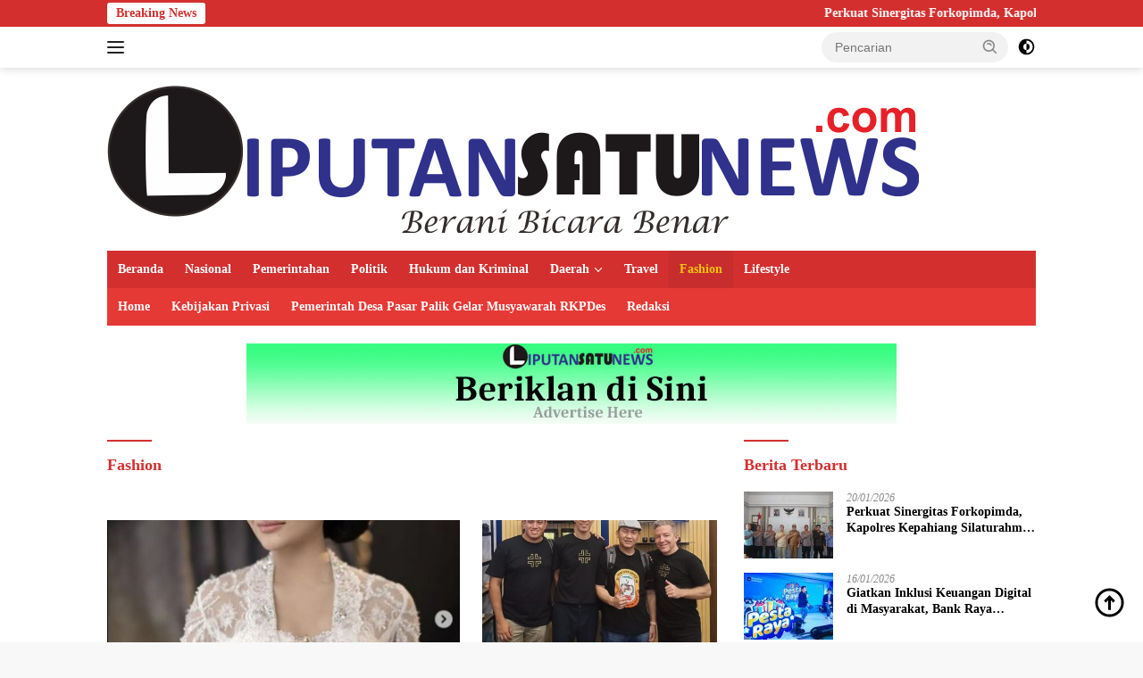

--- FILE ---
content_type: text/html; charset=UTF-8
request_url: https://liputansatunews.com/category/fashion/
body_size: 12061
content:
<!doctype html><html lang="id" prefix="og: http://ogp.me/ns#"><head><script data-no-optimize="1">var litespeed_docref=sessionStorage.getItem("litespeed_docref");litespeed_docref&&(Object.defineProperty(document,"referrer",{get:function(){return litespeed_docref}}),sessionStorage.removeItem("litespeed_docref"));</script> <meta charset="UTF-8"><meta name="viewport" content="width=device-width, initial-scale=1"><link rel="profile" href="https://gmpg.org/xfn/11"><meta name='robots' content='index, follow, max-image-preview:large, max-snippet:-1, max-video-preview:-1' /><title>Fashion Archives - Liputan Satu News</title><link rel="canonical" href="https://liputansatunews.com/category/fashion/" /><meta property="og:locale" content="id_ID" /><meta property="og:type" content="article" /><meta property="og:title" content="Fashion Archives - Liputan Satu News" /><meta property="og:url" content="https://liputansatunews.com/category/fashion/" /><meta property="og:site_name" content="Liputan Satu News" /><meta property="og:image" content="https://liputansatunews.com/wp-content/uploads/2023/01/Logo-Liputan-satu-news.png" /><meta property="og:image:width" content="909" /><meta property="og:image:height" content="165" /><meta property="og:image:type" content="image/png" /><meta name="twitter:card" content="summary_large_image" /> <script type="application/ld+json" class="yoast-schema-graph">{"@context":"https://schema.org","@graph":[{"@type":"CollectionPage","@id":"https://liputansatunews.com/category/fashion/","url":"https://liputansatunews.com/category/fashion/","name":"Fashion Archives - Liputan Satu News","isPartOf":{"@id":"https://liputansatunews.com/#website"},"primaryImageOfPage":{"@id":"https://liputansatunews.com/category/fashion/#primaryimage"},"image":{"@id":"https://liputansatunews.com/category/fashion/#primaryimage"},"thumbnailUrl":"https://liputansatunews.com/wp-content/uploads/2025/01/d3bbbafd097240691d3419ac398dfcd7.jpg","breadcrumb":{"@id":"https://liputansatunews.com/category/fashion/#breadcrumb"},"inLanguage":"id"},{"@type":"ImageObject","inLanguage":"id","@id":"https://liputansatunews.com/category/fashion/#primaryimage","url":"https://liputansatunews.com/wp-content/uploads/2025/01/d3bbbafd097240691d3419ac398dfcd7.jpg","contentUrl":"https://liputansatunews.com/wp-content/uploads/2025/01/d3bbbafd097240691d3419ac398dfcd7.jpg","width":550,"height":687},{"@type":"BreadcrumbList","@id":"https://liputansatunews.com/category/fashion/#breadcrumb","itemListElement":[{"@type":"ListItem","position":1,"name":"Home","item":"https://liputansatunews.com/"},{"@type":"ListItem","position":2,"name":"Fashion"}]},{"@type":"WebSite","@id":"https://liputansatunews.com/#website","url":"https://liputansatunews.com/","name":"LiputanSatuNews.com","description":"Akurasi dan Jeli","publisher":{"@id":"https://liputansatunews.com/#organization"},"potentialAction":[{"@type":"SearchAction","target":{"@type":"EntryPoint","urlTemplate":"https://liputansatunews.com/?s={search_term_string}"},"query-input":{"@type":"PropertyValueSpecification","valueRequired":true,"valueName":"search_term_string"}}],"inLanguage":"id"},{"@type":"Organization","@id":"https://liputansatunews.com/#organization","name":"LiputanSatuNews.com","url":"https://liputansatunews.com/","logo":{"@type":"ImageObject","inLanguage":"id","@id":"https://liputansatunews.com/#/schema/logo/image/","url":"https://liputansatunews.com/wp-content/uploads/2023/01/Logo-Liputan-satu-news.png","contentUrl":"https://liputansatunews.com/wp-content/uploads/2023/01/Logo-Liputan-satu-news.png","width":909,"height":165,"caption":"LiputanSatuNews.com"},"image":{"@id":"https://liputansatunews.com/#/schema/logo/image/"},"sameAs":["https://web.facebook.com/profile.php?id=61552473896634"]}]}</script> <link rel='dns-prefetch' href='//fonts.googleapis.com' /><link rel='dns-prefetch' href='//www.googletagmanager.com' /><link rel="alternate" type="application/rss+xml" title="Liputan Satu News &raquo; Feed" href="https://liputansatunews.com/feed/" /><link rel="alternate" type="application/rss+xml" title="Liputan Satu News &raquo; Umpan Komentar" href="https://liputansatunews.com/comments/feed/" /><link rel="alternate" type="application/rss+xml" title="Liputan Satu News &raquo; Fashion Umpan Kategori" href="https://liputansatunews.com/category/fashion/feed/" /><link data-optimized="2" rel="stylesheet" href="https://liputansatunews.com/wp-content/litespeed/css/08d92dac5aae47a96509b352e27ae80f.css?ver=23f8b" /><link rel="https://api.w.org/" href="https://liputansatunews.com/wp-json/" /><link rel="alternate" title="JSON" type="application/json" href="https://liputansatunews.com/wp-json/wp/v2/categories/3" /><link rel="EditURI" type="application/rsd+xml" title="RSD" href="https://liputansatunews.com/xmlrpc.php?rsd" /><meta name="generator" content="WordPress 6.9" /><meta name="generator" content="Site Kit by Google 1.165.0" /><meta property="og:title" name="og:title" content="Fashion" /><meta property="og:type" name="og:type" content="website" /><meta property="og:image" name="og:image" content="Array" /><meta property="og:description" name="og:description" content="Akurasi dan Jeli" /><meta property="og:locale" name="og:locale" content="id_ID" /><meta property="og:site_name" name="og:site_name" content="Liputan Satu News" /><meta property="twitter:card" name="twitter:card" content="summary" /><link rel="alternate" type="text/html" media="only screen and (max-width: 640px)" href="https://liputansatunews.com/category/fashion/?amp=1"><link rel="amphtml" href="https://liputansatunews.com/category/fashion/?amp=1"></head><body class="archive category category-fashion category-3 wp-custom-logo wp-embed-responsive wp-theme-wpberita idtheme kentooz hfeed">
<a class="skip-link screen-reader-text" href="#primary">Langsung ke konten</a><div id="topnavwrap" class="gmr-topnavwrap clearfix"><div class="gmr-topnotification"><div class="container"><div class="list-flex"><div class="row-flex"><div class="text-marquee">Breaking News</div></div><div class="row-flex wrap-marquee"><div class="marquee">				<a href="https://liputansatunews.com/perkuat-sinergitas-forkopimda-kapolres-kepahiang-silaturahmi-dengan-bupati-dan-pimpinan-dprd/" class="gmr-recent-marquee" title="Perkuat Sinergitas Forkopimda, Kapolres Kepahiang Silaturahmi dengan Bupati dan Pimpinan DPRD">Perkuat Sinergitas Forkopimda, Kapolres Kepahiang Silaturahmi dengan Bupati dan Pimpinan DPRD</a>
<a href="https://liputansatunews.com/giatkan-inklusi-keuangan-digital-di-masyarakat-bank-raya-dorong-optimalisasi-program-loyalitas-pelanggan/" class="gmr-recent-marquee" title="Giatkan Inklusi Keuangan Digital di Masyarakat, Bank Raya Dorong Optimalisasi Program Loyalitas Pelanggan">Giatkan Inklusi Keuangan Digital di Masyarakat, Bank Raya Dorong Optimalisasi Program Loyalitas Pelanggan</a>
<a href="https://liputansatunews.com/penyidik-kejati-bengkulu-amankan-dokumen-dan-perangkat-elektronik-berkaitan-dengan-dugaan-markup-pengadaan-avr-plta-musi/" class="gmr-recent-marquee" title="Penyidik Kejati Bengkulu Amankan Dokumen Dan Perangkat Elektronik Berkaitan Dengan Dugaan Markup Pengadaan AVR PLTA Musi">Penyidik Kejati Bengkulu Amankan Dokumen Dan Perangkat Elektronik Berkaitan Dengan Dugaan Markup Pengadaan AVR PLTA Musi</a>
<a href="https://liputansatunews.com/putusan-perdata-karyawan-pn-kepahiang-vs-mantan-sekwan-kepahiang-dirasa-janggal-ph-siap-ajukan-banding-dan-lapor-komisi-yudisial/" class="gmr-recent-marquee" title="Putusan Perdata Karyawan PN Kepahiang vs Mantan Sekwan Kepahiang Dirasa Janggal PH Siap Ajukan Banding dan Lapor Komisi Yudisial">Putusan Perdata Karyawan PN Kepahiang vs Mantan Sekwan Kepahiang Dirasa Janggal PH Siap Ajukan Banding dan Lapor Komisi Yudisial</a>
<a href="https://liputansatunews.com/breaking-news-kejati-bengkulu-geledah-kantor-plta-kepahiang/" class="gmr-recent-marquee" title="Breaking News : Kejati Bengkulu Geledah Kantor PLTA Kepahiang">Breaking News : Kejati Bengkulu Geledah Kantor PLTA Kepahiang</a></div></div></div></div></div><div class="container"><div class="list-flex"><div class="row-flex gmr-navleft">
<a id="gmr-responsive-menu" title="Menu" href="#menus" rel="nofollow"><div class="ktz-i-wrap"><span class="ktz-i"></span><span class="ktz-i"></span><span class="ktz-i"></span></div></a><div class="gmr-logo-mobile"><a class="custom-logo-link" href="https://liputansatunews.com/" title="Liputan Satu News" rel="home"><img data-lazyloaded="1" src="[data-uri]" class="custom-logo" data-src="https://liputansatunews.com/wp-content/uploads/2023/01/Logo-Liputan-satu-news.png" width="909" height="165" alt="Liputan Satu News" loading="lazy" /></a></div></div><div class="row-flex gmr-navright"><div class="gmr-table-search"><form method="get" class="gmr-searchform searchform" action="https://liputansatunews.com/">
<input type="text" name="s" id="s" placeholder="Pencarian" />
<input type="hidden" name="post_type" value="post" />
<button type="submit" role="button" class="gmr-search-submit gmr-search-icon">
<svg xmlns="http://www.w3.org/2000/svg" aria-hidden="true" role="img" width="1em" height="1em" preserveAspectRatio="xMidYMid meet" viewBox="0 0 24 24"><path fill="currentColor" d="M10 18a7.952 7.952 0 0 0 4.897-1.688l4.396 4.396l1.414-1.414l-4.396-4.396A7.952 7.952 0 0 0 18 10c0-4.411-3.589-8-8-8s-8 3.589-8 8s3.589 8 8 8zm0-14c3.309 0 6 2.691 6 6s-2.691 6-6 6s-6-2.691-6-6s2.691-6 6-6z"/><path fill="currentColor" d="M11.412 8.586c.379.38.588.882.588 1.414h2a3.977 3.977 0 0 0-1.174-2.828c-1.514-1.512-4.139-1.512-5.652 0l1.412 1.416c.76-.758 2.07-.756 2.826-.002z"/></svg>
</button></form></div>
<a class="darkmode-button topnav-button" title="Mode Gelap" href="#" rel="nofollow"><svg xmlns="http://www.w3.org/2000/svg" aria-hidden="true" role="img" width="1em" height="1em" preserveAspectRatio="xMidYMid meet" viewBox="0 0 24 24"><g fill="currentColor"><path d="M12 16a4 4 0 0 0 0-8v8Z"/><path fill-rule="evenodd" d="M12 2C6.477 2 2 6.477 2 12s4.477 10 10 10s10-4.477 10-10S17.523 2 12 2Zm0 2v4a4 4 0 1 0 0 8v4a8 8 0 1 0 0-16Z" clip-rule="evenodd"/></g></svg></a><div class="gmr-search-btn">
<a id="search-menu-button" class="topnav-button gmr-search-icon" title="Pencarian" href="#" rel="nofollow"><svg xmlns="http://www.w3.org/2000/svg" aria-hidden="true" role="img" width="1em" height="1em" preserveAspectRatio="xMidYMid meet" viewBox="0 0 24 24"><path fill="none" stroke="currentColor" stroke-linecap="round" stroke-width="2" d="m21 21l-4.486-4.494M19 10.5a8.5 8.5 0 1 1-17 0a8.5 8.5 0 0 1 17 0Z"/></svg></a><div id="search-dropdown-container" class="search-dropdown search"><form method="get" class="gmr-searchform searchform" action="https://liputansatunews.com/">
<input type="text" name="s" id="s" placeholder="Pencarian" />
<button type="submit" class="gmr-search-submit gmr-search-icon"><svg xmlns="http://www.w3.org/2000/svg" aria-hidden="true" role="img" width="1em" height="1em" preserveAspectRatio="xMidYMid meet" viewBox="0 0 24 24"><path fill="currentColor" d="M10 18a7.952 7.952 0 0 0 4.897-1.688l4.396 4.396l1.414-1.414l-4.396-4.396A7.952 7.952 0 0 0 18 10c0-4.411-3.589-8-8-8s-8 3.589-8 8s3.589 8 8 8zm0-14c3.309 0 6 2.691 6 6s-2.691 6-6 6s-6-2.691-6-6s2.691-6 6-6z"/><path fill="currentColor" d="M11.412 8.586c.379.38.588.882.588 1.414h2a3.977 3.977 0 0 0-1.174-2.828c-1.514-1.512-4.139-1.512-5.652 0l1.412 1.416c.76-.758 2.07-.756 2.826-.002z"/></svg></button></form></div></div></div></div></div></div><div id="page" class="site"><header id="masthead" class="site-header"><div class="container"><div class="site-branding"><div class="gmr-logo"><div class="gmr-logo-wrap"><a class="custom-logo-link logolink" href="https://liputansatunews.com" title="Liputan Satu News" rel="home"><img data-lazyloaded="1" src="[data-uri]" class="custom-logo" data-src="https://liputansatunews.com/wp-content/uploads/2023/01/Logo-Liputan-satu-news.png" width="909" height="165" alt="Liputan Satu News" loading="lazy" /></a><div class="close-topnavmenu-wrap"><a id="close-topnavmenu-button" rel="nofollow" href="#"><svg xmlns="http://www.w3.org/2000/svg" aria-hidden="true" role="img" width="1em" height="1em" preserveAspectRatio="xMidYMid meet" viewBox="0 0 32 32"><path fill="currentColor" d="M24 9.4L22.6 8L16 14.6L9.4 8L8 9.4l6.6 6.6L8 22.6L9.4 24l6.6-6.6l6.6 6.6l1.4-1.4l-6.6-6.6L24 9.4z"/></svg></a></div></div></div></div></div></header><div id="main-nav-wrap" class="gmr-mainmenu-wrap"><div class="container"><nav id="main-nav" class="main-navigation gmr-mainmenu"><ul id="primary-menu" class="menu"><li id="menu-item-4568" class="menu-item menu-item-type-custom menu-item-object-custom menu-item-home menu-item-4568"><a href="https://liputansatunews.com">Beranda</a></li><li id="menu-item-7059" class="menu-item menu-item-type-taxonomy menu-item-object-category menu-item-7059"><a href="https://liputansatunews.com/category/nasional/">Nasional</a></li><li id="menu-item-7060" class="menu-item menu-item-type-taxonomy menu-item-object-category menu-item-7060"><a href="https://liputansatunews.com/category/pemerintahan/">Pemerintahan</a></li><li id="menu-item-7061" class="menu-item menu-item-type-taxonomy menu-item-object-category menu-item-7061"><a href="https://liputansatunews.com/category/politik/">Politik</a></li><li id="menu-item-7047" class="menu-item menu-item-type-taxonomy menu-item-object-category menu-item-7047"><a href="https://liputansatunews.com/category/hukum-kriminal/">Hukum dan Kriminal</a></li><li id="menu-item-7057" class="menu-item menu-item-type-custom menu-item-object-custom menu-item-has-children menu-item-7057"><a href="#">Daerah</a><ul class="sub-menu"><li id="menu-item-7062" class="menu-item menu-item-type-taxonomy menu-item-object-category menu-item-7062"><a href="https://liputansatunews.com/category/kepahiang/">Kepahiang</a></li><li id="menu-item-7045" class="menu-item menu-item-type-taxonomy menu-item-object-category menu-item-7045"><a href="https://liputansatunews.com/category/lebong/">Lebong</a></li></ul></li><li id="menu-item-7042" class="menu-item menu-item-type-taxonomy menu-item-object-category menu-item-7042"><a href="https://liputansatunews.com/category/travel/">Travel</a></li><li id="menu-item-7043" class="menu-item menu-item-type-taxonomy menu-item-object-category current-menu-item menu-item-7043"><a href="https://liputansatunews.com/category/fashion/" aria-current="page">Fashion</a></li><li id="menu-item-7044" class="menu-item menu-item-type-taxonomy menu-item-object-category menu-item-7044"><a href="https://liputansatunews.com/category/lifestyle/">Lifestyle</a></li></ul><ul id="secondary-menu" class="menu"><li class="page_item page-item-205"><a href="https://liputansatunews.com/home/">Home</a></li><li class="page_item page-item-456"><a href="https://liputansatunews.com/kebijakan-privasi/">Kebijakan Privasi</a></li><li class="page_item page-item-8973"><a href="https://liputansatunews.com/pemerintah-desa-pasar-palik-gelar-musyawarah-rkpdes/">Pemerintah Desa Pasar Palik Gelar Musyawarah RKPDes</a></li><li class="page_item page-item-8143"><a href="https://liputansatunews.com/redaksi/">Redaksi</a></li></ul></nav></div></div><div class="gmr-topbanner text-center"><div class="container"><center>
<img data-lazyloaded="1" src="[data-uri]" width="728" height="90" data-src="https://liputansatunews.com/wp-content/uploads/2025/03/beriklan-di-sini.jpg" /><center/></div></div><div id="content" class="gmr-content"><div class="container"><div class="row"><main id="primary" class="site-main col-md-8"><header class="page-header"><h1 class="page-title">Fashion</h1></header><div class="modulehome-wrap"><div id="moduleslide" class="wpberita-list-slider wpberita-moduleslide clearfix"><div class="gmr-slider-content"><div class="list-slider module-home">
<a class="post-thumbnail" href="https://liputansatunews.com/perkuat-sinergitas-forkopimda-kapolres-kepahiang-silaturahmi-dengan-bupati-dan-pimpinan-dprd/" title="Perkuat Sinergitas Forkopimda, Kapolres Kepahiang Silaturahmi dengan Bupati dan Pimpinan DPRD" aria-hidden="true" tabindex="-1">
<img data-lazyloaded="1" src="[data-uri]" width="250" height="140" data-src="https://liputansatunews.com/wp-content/uploads/2026/01/IMG-20260120-WA0015-250x140.jpg" class="attachment-medium-new size-medium-new wp-post-image" alt="Perkuat Sinergitas Forkopimda, Kapolres Kepahiang Silaturahmi dengan Bupati dan Pimpinan DPRD" decoding="async" data-srcset="https://liputansatunews.com/wp-content/uploads/2026/01/IMG-20260120-WA0015-250x140.jpg 250w, https://liputansatunews.com/wp-content/uploads/2026/01/IMG-20260120-WA0015-400x225.jpg 400w" data-sizes="(max-width: 250px) 100vw, 250px" />								</a><div class="list-gallery-title">
<a class="recent-title heading-text" href="https://liputansatunews.com/perkuat-sinergitas-forkopimda-kapolres-kepahiang-silaturahmi-dengan-bupati-dan-pimpinan-dprd/" title="Perkuat Sinergitas Forkopimda, Kapolres Kepahiang Silaturahmi dengan Bupati dan Pimpinan DPRD" rel="bookmark">Perkuat Sinergitas Forkopimda, Kapolres Kepahiang Silaturahmi dengan Bupati dan Pimpinan DPRD</a></div></div></div><div class="gmr-slider-content"><div class="list-slider module-home">
<a class="post-thumbnail" href="https://liputansatunews.com/giatkan-inklusi-keuangan-digital-di-masyarakat-bank-raya-dorong-optimalisasi-program-loyalitas-pelanggan/" title="Giatkan Inklusi Keuangan Digital di Masyarakat, Bank Raya Dorong Optimalisasi Program Loyalitas Pelanggan" aria-hidden="true" tabindex="-1">
<img data-lazyloaded="1" src="[data-uri]" width="250" height="140" data-src="https://liputansatunews.com/wp-content/uploads/2026/01/IMG-20260116-WA0003-250x140.jpg" class="attachment-medium-new size-medium-new wp-post-image" alt="Giatkan Inklusi Keuangan Digital di Masyarakat, Bank Raya Dorong Optimalisasi Program Loyalitas Pelanggan" decoding="async" data-srcset="https://liputansatunews.com/wp-content/uploads/2026/01/IMG-20260116-WA0003-250x140.jpg 250w, https://liputansatunews.com/wp-content/uploads/2026/01/IMG-20260116-WA0003-400x225.jpg 400w" data-sizes="(max-width: 250px) 100vw, 250px" />								</a><div class="list-gallery-title">
<a class="recent-title heading-text" href="https://liputansatunews.com/giatkan-inklusi-keuangan-digital-di-masyarakat-bank-raya-dorong-optimalisasi-program-loyalitas-pelanggan/" title="Giatkan Inklusi Keuangan Digital di Masyarakat, Bank Raya Dorong Optimalisasi Program Loyalitas Pelanggan" rel="bookmark">Giatkan Inklusi Keuangan Digital di Masyarakat, Bank Raya Dorong Optimalisasi Program Loyalitas Pelanggan</a></div></div></div><div class="gmr-slider-content"><div class="list-slider module-home">
<a class="post-thumbnail" href="https://liputansatunews.com/penyidik-kejati-bengkulu-amankan-dokumen-dan-perangkat-elektronik-berkaitan-dengan-dugaan-markup-pengadaan-avr-plta-musi/" title="Penyidik Kejati Bengkulu Amankan Dokumen Dan Perangkat Elektronik Berkaitan Dengan Dugaan Markup Pengadaan AVR PLTA Musi" aria-hidden="true" tabindex="-1">
<img data-lazyloaded="1" src="[data-uri]" width="250" height="140" data-src="https://liputansatunews.com/wp-content/uploads/2026/01/Screenshot_20260115_224556_Gallery-250x140.jpg" class="attachment-medium-new size-medium-new wp-post-image" alt="Penyidik Kejati Bengkulu Amankan Dokumen Dan Perangkat Elektronik Berkaitan Dengan Dugaan Markup Pengadaan AVR PLTA Musi" decoding="async" data-srcset="https://liputansatunews.com/wp-content/uploads/2026/01/Screenshot_20260115_224556_Gallery-250x140.jpg 250w, https://liputansatunews.com/wp-content/uploads/2026/01/Screenshot_20260115_224556_Gallery-400x225.jpg 400w" data-sizes="(max-width: 250px) 100vw, 250px" />								</a><div class="list-gallery-title">
<a class="recent-title heading-text" href="https://liputansatunews.com/penyidik-kejati-bengkulu-amankan-dokumen-dan-perangkat-elektronik-berkaitan-dengan-dugaan-markup-pengadaan-avr-plta-musi/" title="Penyidik Kejati Bengkulu Amankan Dokumen Dan Perangkat Elektronik Berkaitan Dengan Dugaan Markup Pengadaan AVR PLTA Musi" rel="bookmark">Penyidik Kejati Bengkulu Amankan Dokumen Dan Perangkat Elektronik Berkaitan Dengan Dugaan Markup Pengadaan AVR PLTA Musi</a></div></div></div><div class="gmr-slider-content"><div class="list-slider module-home">
<a class="post-thumbnail" href="https://liputansatunews.com/putusan-perdata-karyawan-pn-kepahiang-vs-mantan-sekwan-kepahiang-dirasa-janggal-ph-siap-ajukan-banding-dan-lapor-komisi-yudisial/" title="Putusan Perdata Karyawan PN Kepahiang vs Mantan Sekwan Kepahiang Dirasa Janggal PH Siap Ajukan Banding dan Lapor Komisi Yudisial" aria-hidden="true" tabindex="-1">
<img data-lazyloaded="1" src="[data-uri]" width="250" height="140" data-src="https://liputansatunews.com/wp-content/uploads/2026/01/gedung-pengadilan-negeri-kepahiang-MiOUN-1-250x140.jpg" class="attachment-medium-new size-medium-new wp-post-image" alt="Putusan Perdata Karyawan PN Kepahiang vs Mantan Sekwan Kepahiang Dirasa Janggal PH Siap Ajukan Banding dan Lapor Komisi Yudisial" decoding="async" data-srcset="https://liputansatunews.com/wp-content/uploads/2026/01/gedung-pengadilan-negeri-kepahiang-MiOUN-1-250x140.jpg 250w, https://liputansatunews.com/wp-content/uploads/2026/01/gedung-pengadilan-negeri-kepahiang-MiOUN-1-400x225.jpg 400w" data-sizes="(max-width: 250px) 100vw, 250px" />								</a><div class="list-gallery-title">
<a class="recent-title heading-text" href="https://liputansatunews.com/putusan-perdata-karyawan-pn-kepahiang-vs-mantan-sekwan-kepahiang-dirasa-janggal-ph-siap-ajukan-banding-dan-lapor-komisi-yudisial/" title="Putusan Perdata Karyawan PN Kepahiang vs Mantan Sekwan Kepahiang Dirasa Janggal PH Siap Ajukan Banding dan Lapor Komisi Yudisial" rel="bookmark">Putusan Perdata Karyawan PN Kepahiang vs Mantan Sekwan Kepahiang Dirasa Janggal PH Siap Ajukan Banding dan Lapor Komisi Yudisial</a></div></div></div><div class="gmr-slider-content"><div class="list-slider module-home">
<a class="post-thumbnail" href="https://liputansatunews.com/breaking-news-kejati-bengkulu-geledah-kantor-plta-kepahiang/" title="Breaking News : Kejati Bengkulu Geledah Kantor PLTA Kepahiang" aria-hidden="true" tabindex="-1">
<img data-lazyloaded="1" src="[data-uri]" width="250" height="140" data-src="https://liputansatunews.com/wp-content/uploads/2026/01/20260115_155729-250x140.jpg" class="attachment-medium-new size-medium-new wp-post-image" alt="Breaking News : Kejati Bengkulu Geledah Kantor PLTA Kepahiang" decoding="async" data-srcset="https://liputansatunews.com/wp-content/uploads/2026/01/20260115_155729-250x140.jpg 250w, https://liputansatunews.com/wp-content/uploads/2026/01/20260115_155729-400x225.jpg 400w" data-sizes="(max-width: 250px) 100vw, 250px" />								</a><div class="list-gallery-title">
<a class="recent-title heading-text" href="https://liputansatunews.com/breaking-news-kejati-bengkulu-geledah-kantor-plta-kepahiang/" title="Breaking News : Kejati Bengkulu Geledah Kantor PLTA Kepahiang" rel="bookmark">Breaking News : Kejati Bengkulu Geledah Kantor PLTA Kepahiang</a></div></div></div><div class="gmr-slider-content"><div class="list-slider module-home">
<a class="post-thumbnail" href="https://liputansatunews.com/yuriko-fernanda-kapolres-kepahiang-disambut-tarian-adat-rejang/" title="Yuriko Fernanda Kapolres Kepahiang Disambut Tarian Adat Rejang" aria-hidden="true" tabindex="-1">
<img data-lazyloaded="1" src="[data-uri]" width="250" height="140" data-src="https://liputansatunews.com/wp-content/uploads/2026/01/20260114_145828-250x140.jpg" class="attachment-medium-new size-medium-new wp-post-image" alt="Yuriko Fernanda Kapolres Kepahiang Disambut Tarian Adat Rejang" decoding="async" data-srcset="https://liputansatunews.com/wp-content/uploads/2026/01/20260114_145828-250x140.jpg 250w, https://liputansatunews.com/wp-content/uploads/2026/01/20260114_145828-400x225.jpg 400w" data-sizes="(max-width: 250px) 100vw, 250px" />								</a><div class="list-gallery-title">
<a class="recent-title heading-text" href="https://liputansatunews.com/yuriko-fernanda-kapolres-kepahiang-disambut-tarian-adat-rejang/" title="Yuriko Fernanda Kapolres Kepahiang Disambut Tarian Adat Rejang" rel="bookmark">Yuriko Fernanda Kapolres Kepahiang Disambut Tarian Adat Rejang</a></div></div></div><div class="gmr-slider-content"><div class="list-slider module-home">
<a class="post-thumbnail" href="https://liputansatunews.com/pembukaan-badan-jalan-desa-lubuk-saung-rampung-sesuai-prosedur/" title="Pembukaan Badan Jalan Desa Lubuk Saung Rampung Sesuai Prosedur" aria-hidden="true" tabindex="-1">
<img data-lazyloaded="1" src="[data-uri]" width="250" height="140" data-src="https://liputansatunews.com/wp-content/uploads/2026/01/IMG-20260110-WA0004-250x140.jpg" class="attachment-medium-new size-medium-new wp-post-image" alt="Pembukaan Badan Jalan Desa Lubuk Saung Rampung Sesuai Prosedur" decoding="async" data-srcset="https://liputansatunews.com/wp-content/uploads/2026/01/IMG-20260110-WA0004-250x140.jpg 250w, https://liputansatunews.com/wp-content/uploads/2026/01/IMG-20260110-WA0004-400x225.jpg 400w" data-sizes="(max-width: 250px) 100vw, 250px" />								</a><div class="list-gallery-title">
<a class="recent-title heading-text" href="https://liputansatunews.com/pembukaan-badan-jalan-desa-lubuk-saung-rampung-sesuai-prosedur/" title="Pembukaan Badan Jalan Desa Lubuk Saung Rampung Sesuai Prosedur" rel="bookmark">Pembukaan Badan Jalan Desa Lubuk Saung Rampung Sesuai Prosedur</a></div></div></div><div class="gmr-slider-content"><div class="list-slider module-home">
<a class="post-thumbnail" href="https://liputansatunews.com/santai-sayang-bisa-bayar-pajak-di-hari-libur/" title="SANTAI SAYANG! Bisa Bayar Pajak Di Hari Libur" aria-hidden="true" tabindex="-1">
<img data-lazyloaded="1" src="[data-uri]" width="250" height="140" data-src="https://liputansatunews.com/wp-content/uploads/2025/12/20251220_200810-1-250x140.jpg" class="attachment-medium-new size-medium-new wp-post-image" alt="SANTAI SAYANG! Bisa Bayar Pajak Di Hari Libur" decoding="async" data-srcset="https://liputansatunews.com/wp-content/uploads/2025/12/20251220_200810-1-250x140.jpg 250w, https://liputansatunews.com/wp-content/uploads/2025/12/20251220_200810-1-400x225.jpg 400w" data-sizes="(max-width: 250px) 100vw, 250px" />								</a><div class="list-gallery-title">
<a class="recent-title heading-text" href="https://liputansatunews.com/santai-sayang-bisa-bayar-pajak-di-hari-libur/" title="SANTAI SAYANG! Bisa Bayar Pajak Di Hari Libur" rel="bookmark">SANTAI SAYANG! Bisa Bayar Pajak Di Hari Libur</a></div></div></div></div></div><div class="gmr-bigheadline clearfix"><div class="gmr-big-headline">
<a class="post-thumbnail" href="https://liputansatunews.com/rekomendasi-kebaya-pernikahan-yang-modern-dan-elegan-2/" title="Rekomendasi Kebaya Pernikahan Yang Modern Dan Elegan" aria-hidden="true" tabindex="-1">
<img data-lazyloaded="1" src="[data-uri]" width="400" height="225" data-src="https://liputansatunews.com/wp-content/uploads/2025/01/d3bbbafd097240691d3419ac398dfcd7-400x225.jpg" class="attachment-large size-large wp-post-image" alt="" decoding="async" fetchpriority="high" data-srcset="https://liputansatunews.com/wp-content/uploads/2025/01/d3bbbafd097240691d3419ac398dfcd7-400x225.jpg 400w, https://liputansatunews.com/wp-content/uploads/2025/01/d3bbbafd097240691d3419ac398dfcd7-250x140.jpg 250w" data-sizes="(max-width: 400px) 100vw, 400px" />							</a><div class="gmr-bigheadline-content"><div class="gmr-meta-topic"><strong><span class="cat-links-content"><a href="https://liputansatunews.com/category/fashion/" rel="category tag">Fashion</a>, <a href="https://liputansatunews.com/category/lifestyle/" rel="category tag">Lifestyle</a></span></strong>&nbsp;&nbsp;<span class="meta-content"><span class="posted-on"><time class="entry-date published updated" datetime="2025-01-30T18:29:43+07:00">30/01/2025</time></span></span></div><h3 class="gmr-rp-biglink">
<a href="https://liputansatunews.com/rekomendasi-kebaya-pernikahan-yang-modern-dan-elegan-2/" class="gmr-slide-titlelink" title="Rekomendasi Kebaya Pernikahan Yang Modern Dan Elegan">Rekomendasi Kebaya Pernikahan Yang Modern Dan Elegan</a></h3><div class="entry-content entry-content-archive"><p>FHASION &#8211; Meskipun praktis, model kebaya yang satu ini akan tetap terlihat elegan saat dikenakan&#8230;.</p></div></div></div><div class="gmr-bigheadline-right"><div class="wrap-headline-right">								<a class="post-thumbnail" href="https://liputansatunews.com/pak-sahid-coffe-kembali-kenalkan-kopi-unik-dan-kearifan-lokal-batu-bandung-ke-manca-negara/" title="Pak Sahid Coffe Kembali Kenalkan Kopi Unik Dan Kearifan Lokal Batu Bandung Ke Manca Negara" aria-hidden="true" tabindex="-1">
<img data-lazyloaded="1" src="[data-uri]" width="400" height="225" data-src="https://liputansatunews.com/wp-content/uploads/2023/11/IMG-20231113-WA0068-400x225.jpg" class="attachment-large size-large wp-post-image" alt="Pak Sahid Coffe Kembali Kenalkan Kopi Unik Dan Kearifan Lokal Batu Bandung Ke Manca Negara" decoding="async" data-srcset="https://liputansatunews.com/wp-content/uploads/2023/11/IMG-20231113-WA0068-400x225.jpg 400w, https://liputansatunews.com/wp-content/uploads/2023/11/IMG-20231113-WA0068-250x140.jpg 250w" data-sizes="(max-width: 400px) 100vw, 400px" />								</a><div class="recent-title-wrap has-thumbnail"><a class="recent-title heading-text" href="https://liputansatunews.com/pak-sahid-coffe-kembali-kenalkan-kopi-unik-dan-kearifan-lokal-batu-bandung-ke-manca-negara/" title="Pak Sahid Coffe Kembali Kenalkan Kopi Unik Dan Kearifan Lokal Batu Bandung Ke Manca Negara" rel="bookmark">Pak Sahid Coffe Kembali Kenalkan Kopi Unik Dan Kearifan Lokal Batu Bandung Ke Manca Negara</a></div></div><div class="wrap-headline-right">								<a class="post-thumbnail" href="https://liputansatunews.com/rekomendasi-kebaya-pernikahan-yang-modern-dan-elegan/" title="Rekomendasi Kebaya Pernikahan yang Modern dan Elegan" aria-hidden="true" tabindex="-1">
<img data-lazyloaded="1" src="[data-uri]" width="400" height="225" data-src="https://liputansatunews.com/wp-content/uploads/2023/01/Kebaya-Siger-Sunda-400x225.jpeg" class="attachment-large size-large wp-post-image" alt="Rekomendasi Kebaya Pernikahan yang Modern dan Elegan" decoding="async" data-srcset="https://liputansatunews.com/wp-content/uploads/2023/01/Kebaya-Siger-Sunda-400x225.jpeg 400w, https://liputansatunews.com/wp-content/uploads/2023/01/Kebaya-Siger-Sunda-250x140.jpeg 250w" data-sizes="(max-width: 400px) 100vw, 400px" />								</a><div class="recent-title-wrap has-thumbnail"><a class="recent-title heading-text" href="https://liputansatunews.com/rekomendasi-kebaya-pernikahan-yang-modern-dan-elegan/" title="Rekomendasi Kebaya Pernikahan yang Modern dan Elegan" rel="bookmark">Rekomendasi Kebaya Pernikahan yang Modern dan Elegan</a></div></div></div></div><div id="infinite-container"></div><div class="text-center"><div class="page-load-status"><div class="loader-ellips infinite-scroll-request gmr-ajax-load-wrapper gmr-loader"><div class="gmr-ajax-wrap"><div class="gmr-ajax-loader"><div></div><div></div></div></div></div><p class="infinite-scroll-last">Tidak Ada Postingan Lagi.</p><p class="infinite-scroll-error">Tidak ada lagi halaman untuk dimuat.</p></div><p><button class="view-more-button heading-text">Selengkapnya</button></p></div></main><aside id="secondary" class="widget-area col-md-4 pos-sticky"><section id="wpberita-rp-2" class="widget wpberita-recent"><div class="page-header"><h3 class="widget-title">Berita Terbaru</h3></div><ul class="wpberita-rp-widget"><li class="clearfix">
<a class="post-thumbnail pull-left" href="https://liputansatunews.com/perkuat-sinergitas-forkopimda-kapolres-kepahiang-silaturahmi-dengan-bupati-dan-pimpinan-dprd/" title="Perkuat Sinergitas Forkopimda, Kapolres Kepahiang Silaturahmi dengan Bupati dan Pimpinan DPRD" aria-hidden="true" tabindex="-1">
<img data-lazyloaded="1" src="[data-uri]" width="100" height="75" data-src="https://liputansatunews.com/wp-content/uploads/2026/01/IMG-20260120-WA0015-100x75.jpg" class="attachment-thumbnail size-thumbnail wp-post-image" alt="Perkuat Sinergitas Forkopimda, Kapolres Kepahiang Silaturahmi dengan Bupati dan Pimpinan DPRD" decoding="async" data-srcset="https://liputansatunews.com/wp-content/uploads/2026/01/IMG-20260120-WA0015-100x75.jpg 100w, https://liputansatunews.com/wp-content/uploads/2026/01/IMG-20260120-WA0015-250x190.jpg 250w" data-sizes="(max-width: 100px) 100vw, 100px" />									</a><div class="recent-content  has-thumbnail"><div class="meta-content"><span class="posted-on"><time class="entry-date published updated" datetime="2026-01-20T16:42:12+07:00">20/01/2026</time></span></div><a class="recent-title heading-text" href="https://liputansatunews.com/perkuat-sinergitas-forkopimda-kapolres-kepahiang-silaturahmi-dengan-bupati-dan-pimpinan-dprd/" title="Perkuat Sinergitas Forkopimda, Kapolres Kepahiang Silaturahmi dengan Bupati dan Pimpinan DPRD" rel="bookmark">Perkuat Sinergitas Forkopimda, Kapolres Kepahiang Silaturahmi dengan Bupati dan Pimpinan DPRD</a></div></li><li class="clearfix">
<a class="post-thumbnail pull-left" href="https://liputansatunews.com/giatkan-inklusi-keuangan-digital-di-masyarakat-bank-raya-dorong-optimalisasi-program-loyalitas-pelanggan/" title="Giatkan Inklusi Keuangan Digital di Masyarakat, Bank Raya Dorong Optimalisasi Program Loyalitas Pelanggan" aria-hidden="true" tabindex="-1">
<img data-lazyloaded="1" src="[data-uri]" width="100" height="75" data-src="https://liputansatunews.com/wp-content/uploads/2026/01/IMG-20260116-WA0003-100x75.jpg" class="attachment-thumbnail size-thumbnail wp-post-image" alt="Giatkan Inklusi Keuangan Digital di Masyarakat, Bank Raya Dorong Optimalisasi Program Loyalitas Pelanggan" decoding="async" data-srcset="https://liputansatunews.com/wp-content/uploads/2026/01/IMG-20260116-WA0003-100x75.jpg 100w, https://liputansatunews.com/wp-content/uploads/2026/01/IMG-20260116-WA0003-250x190.jpg 250w" data-sizes="(max-width: 100px) 100vw, 100px" />									</a><div class="recent-content  has-thumbnail"><div class="meta-content"><span class="posted-on"><time class="entry-date published updated" datetime="2026-01-16T17:46:18+07:00">16/01/2026</time></span></div><a class="recent-title heading-text" href="https://liputansatunews.com/giatkan-inklusi-keuangan-digital-di-masyarakat-bank-raya-dorong-optimalisasi-program-loyalitas-pelanggan/" title="Giatkan Inklusi Keuangan Digital di Masyarakat, Bank Raya Dorong Optimalisasi Program Loyalitas Pelanggan" rel="bookmark">Giatkan Inklusi Keuangan Digital di Masyarakat, Bank Raya Dorong Optimalisasi Program Loyalitas Pelanggan</a></div></li><li class="clearfix">
<a class="post-thumbnail pull-left" href="https://liputansatunews.com/penyidik-kejati-bengkulu-amankan-dokumen-dan-perangkat-elektronik-berkaitan-dengan-dugaan-markup-pengadaan-avr-plta-musi/" title="Penyidik Kejati Bengkulu Amankan Dokumen Dan Perangkat Elektronik Berkaitan Dengan Dugaan Markup Pengadaan AVR PLTA Musi" aria-hidden="true" tabindex="-1">
<img data-lazyloaded="1" src="[data-uri]" width="100" height="75" data-src="https://liputansatunews.com/wp-content/uploads/2026/01/Screenshot_20260115_224556_Gallery-100x75.jpg" class="attachment-thumbnail size-thumbnail wp-post-image" alt="Penyidik Kejati Bengkulu Amankan Dokumen Dan Perangkat Elektronik Berkaitan Dengan Dugaan Markup Pengadaan AVR PLTA Musi" decoding="async" data-srcset="https://liputansatunews.com/wp-content/uploads/2026/01/Screenshot_20260115_224556_Gallery-100x75.jpg 100w, https://liputansatunews.com/wp-content/uploads/2026/01/Screenshot_20260115_224556_Gallery-250x190.jpg 250w" data-sizes="(max-width: 100px) 100vw, 100px" />									</a><div class="recent-content  has-thumbnail"><div class="meta-content"><span class="posted-on"><time class="entry-date published updated" datetime="2026-01-15T22:50:52+07:00">15/01/2026</time></span></div><a class="recent-title heading-text" href="https://liputansatunews.com/penyidik-kejati-bengkulu-amankan-dokumen-dan-perangkat-elektronik-berkaitan-dengan-dugaan-markup-pengadaan-avr-plta-musi/" title="Penyidik Kejati Bengkulu Amankan Dokumen Dan Perangkat Elektronik Berkaitan Dengan Dugaan Markup Pengadaan AVR PLTA Musi" rel="bookmark">Penyidik Kejati Bengkulu Amankan Dokumen Dan Perangkat Elektronik Berkaitan Dengan Dugaan Markup Pengadaan AVR PLTA Musi</a></div></li><li class="clearfix">
<a class="post-thumbnail pull-left" href="https://liputansatunews.com/putusan-perdata-karyawan-pn-kepahiang-vs-mantan-sekwan-kepahiang-dirasa-janggal-ph-siap-ajukan-banding-dan-lapor-komisi-yudisial/" title="Putusan Perdata Karyawan PN Kepahiang vs Mantan Sekwan Kepahiang Dirasa Janggal PH Siap Ajukan Banding dan Lapor Komisi Yudisial" aria-hidden="true" tabindex="-1">
<img data-lazyloaded="1" src="[data-uri]" width="100" height="75" data-src="https://liputansatunews.com/wp-content/uploads/2026/01/gedung-pengadilan-negeri-kepahiang-MiOUN-1-100x75.jpg" class="attachment-thumbnail size-thumbnail wp-post-image" alt="Putusan Perdata Karyawan PN Kepahiang vs Mantan Sekwan Kepahiang Dirasa Janggal PH Siap Ajukan Banding dan Lapor Komisi Yudisial" decoding="async" data-srcset="https://liputansatunews.com/wp-content/uploads/2026/01/gedung-pengadilan-negeri-kepahiang-MiOUN-1-100x75.jpg 100w, https://liputansatunews.com/wp-content/uploads/2026/01/gedung-pengadilan-negeri-kepahiang-MiOUN-1-250x190.jpg 250w" data-sizes="(max-width: 100px) 100vw, 100px" />									</a><div class="recent-content  has-thumbnail"><div class="meta-content"><span class="posted-on"><time class="entry-date published updated" datetime="2026-01-15T17:16:50+07:00">15/01/2026</time></span></div><a class="recent-title heading-text" href="https://liputansatunews.com/putusan-perdata-karyawan-pn-kepahiang-vs-mantan-sekwan-kepahiang-dirasa-janggal-ph-siap-ajukan-banding-dan-lapor-komisi-yudisial/" title="Putusan Perdata Karyawan PN Kepahiang vs Mantan Sekwan Kepahiang Dirasa Janggal PH Siap Ajukan Banding dan Lapor Komisi Yudisial" rel="bookmark">Putusan Perdata Karyawan PN Kepahiang vs Mantan Sekwan Kepahiang Dirasa Janggal PH Siap Ajukan Banding dan Lapor Komisi Yudisial</a></div></li><li class="clearfix">
<a class="post-thumbnail pull-left" href="https://liputansatunews.com/breaking-news-kejati-bengkulu-geledah-kantor-plta-kepahiang/" title="Breaking News : Kejati Bengkulu Geledah Kantor PLTA Kepahiang" aria-hidden="true" tabindex="-1">
<img data-lazyloaded="1" src="[data-uri]" width="100" height="75" data-src="https://liputansatunews.com/wp-content/uploads/2026/01/20260115_155729-100x75.jpg" class="attachment-thumbnail size-thumbnail wp-post-image" alt="Breaking News : Kejati Bengkulu Geledah Kantor PLTA Kepahiang" decoding="async" data-srcset="https://liputansatunews.com/wp-content/uploads/2026/01/20260115_155729-100x75.jpg 100w, https://liputansatunews.com/wp-content/uploads/2026/01/20260115_155729-250x190.jpg 250w" data-sizes="(max-width: 100px) 100vw, 100px" />									</a><div class="recent-content  has-thumbnail"><div class="meta-content"><span class="posted-on"><time class="entry-date published updated" datetime="2026-01-15T16:17:27+07:00">15/01/2026</time></span></div><a class="recent-title heading-text" href="https://liputansatunews.com/breaking-news-kejati-bengkulu-geledah-kantor-plta-kepahiang/" title="Breaking News : Kejati Bengkulu Geledah Kantor PLTA Kepahiang" rel="bookmark">Breaking News : Kejati Bengkulu Geledah Kantor PLTA Kepahiang</a></div></li></ul></section><section id="wpberita-popular-2" class="widget wpberita-popular"><div class="page-header"><h3 class="widget-title">Berita Terpopuler</h3></div><ul class="wpberita-rp-widget"><li class="clearfix">
<a class="post-thumbnail pull-left" href="https://liputansatunews.com/perkuat-sinergitas-forkopimda-kapolres-kepahiang-silaturahmi-dengan-bupati-dan-pimpinan-dprd/" title="Perkuat Sinergitas Forkopimda, Kapolres Kepahiang Silaturahmi dengan Bupati dan Pimpinan DPRD">
<img data-lazyloaded="1" src="[data-uri]" width="100" height="75" data-src="https://liputansatunews.com/wp-content/uploads/2026/01/IMG-20260120-WA0015-100x75.jpg" class="attachment-thumbnail size-thumbnail wp-post-image" alt="Perkuat Sinergitas Forkopimda, Kapolres Kepahiang Silaturahmi dengan Bupati dan Pimpinan DPRD" decoding="async" data-srcset="https://liputansatunews.com/wp-content/uploads/2026/01/IMG-20260120-WA0015-100x75.jpg 100w, https://liputansatunews.com/wp-content/uploads/2026/01/IMG-20260120-WA0015-250x190.jpg 250w" data-sizes="(max-width: 100px) 100vw, 100px" />								</a><div class="recent-content  has-thumbnail"><div class="meta-content"><span class="posted-on"><time class="entry-date published updated" datetime="2026-01-20T16:42:12+07:00">20/01/2026</time></span><span class="count-text">0 Komentar</span></div><a class="recent-title heading-text" href="https://liputansatunews.com/perkuat-sinergitas-forkopimda-kapolres-kepahiang-silaturahmi-dengan-bupati-dan-pimpinan-dprd/" title="Perkuat Sinergitas Forkopimda, Kapolres Kepahiang Silaturahmi dengan Bupati dan Pimpinan DPRD" rel="bookmark">Perkuat Sinergitas Forkopimda, Kapolres Kepahiang Silaturahmi dengan Bupati dan Pimpinan DPRD</a></div></li></ul></section></aside></div></div></div><footer id="colophon" class="site-footer"><div id="footer-sidebar" class="widget-footer" role="complementary"><div class="container"><div class="row"><div class="footer-column col-md-4"><section id="text-1" class="widget widget_text"><h3 class="widget-title">LiputanSatunews</h3><div class="textwidget"><p>LiputanSatuNews.com menyajikan berita dengan ciri khas yang enak dibaca dan simpel.</p></div></section></div></div></div></div><div class="container"><div class="site-info"><div class="gmr-footer-logo">
<a href="https://liputansatunews.com" class="custom-footerlogo-link" title="Liputan Satu News"><img data-lazyloaded="1" src="[data-uri]" width="663" height="147" data-src="https://liputansatunews.com/wp-content/uploads/2023/01/Logo-Liputan-satu-2.png" alt="Liputan Satu News" title="Liputan Satu News" loading="lazy" /></a></div><div class="gmr-social-icons"><ul class="social-icon"><li><a href="https://liputansatunews.com/feed/" title="RSS" class="rss notrename" target="_blank" rel="nofollow"><svg xmlns="http://www.w3.org/2000/svg" xmlns:xlink="http://www.w3.org/1999/xlink" aria-hidden="true" focusable="false" width="1em" height="1em" style="vertical-align: -0.125em;-ms-transform: rotate(360deg); -webkit-transform: rotate(360deg); transform: rotate(360deg);" preserveAspectRatio="xMidYMid meet" viewBox="0 0 24 24"><path d="M5.996 19.97a1.996 1.996 0 1 1 0-3.992a1.996 1.996 0 0 1 0 3.992zm-.876-7.993a.998.998 0 0 1-.247-1.98a8.103 8.103 0 0 1 9.108 8.04v.935a.998.998 0 1 1-1.996 0v-.934a6.108 6.108 0 0 0-6.865-6.06zM4 5.065a.998.998 0 0 1 .93-1.063c7.787-.519 14.518 5.372 15.037 13.158c.042.626.042 1.254 0 1.88a.998.998 0 1 1-1.992-.133c.036-.538.036-1.077 0-1.614c-.445-6.686-6.225-11.745-12.91-11.299A.998.998 0 0 1 4 5.064z" fill="#888888"/><rect x="0" y="0" width="24" height="24" fill="rgba(0, 0, 0, 0)" /></svg></a></li></ul></div></div><div class="heading-text text-center">LiputanSatuNews.com @ 2025</div></div></footer></div><nav id="side-nav" class="gmr-sidemenu"><ul id="primary-menu" class="menu"><li class="page_item page-item-205"><a href="https://liputansatunews.com/home/">Home</a></li><li class="page_item page-item-456"><a href="https://liputansatunews.com/kebijakan-privasi/">Kebijakan Privasi</a></li><li class="page_item page-item-8973"><a href="https://liputansatunews.com/pemerintah-desa-pasar-palik-gelar-musyawarah-rkpdes/">Pemerintah Desa Pasar Palik Gelar Musyawarah RKPDes</a></li><li class="page_item page-item-8143"><a href="https://liputansatunews.com/redaksi/">Redaksi</a></li></ul></nav><div class="gmr-ontop gmr-hide"><svg xmlns="http://www.w3.org/2000/svg" xmlns:xlink="http://www.w3.org/1999/xlink" aria-hidden="true" role="img" width="1em" height="1em" preserveAspectRatio="xMidYMid meet" viewBox="0 0 24 24"><g fill="none"><path d="M14.829 11.948l1.414-1.414L12 6.29l-4.243 4.243l1.415 1.414L11 10.12v7.537h2V10.12l1.829 1.828z" fill="currentColor"/><path fill-rule="evenodd" clip-rule="evenodd" d="M19.778 4.222c-4.296-4.296-11.26-4.296-15.556 0c-4.296 4.296-4.296 11.26 0 15.556c4.296 4.296 11.26 4.296 15.556 0c4.296-4.296 4.296-11.26 0-15.556zm-1.414 1.414A9 9 0 1 0 5.636 18.364A9 9 0 0 0 18.364 5.636z" fill="currentColor"/></g></svg></div> <script type="speculationrules">{"prefetch":[{"source":"document","where":{"and":[{"href_matches":"/*"},{"not":{"href_matches":["/wp-*.php","/wp-admin/*","/wp-content/uploads/*","/wp-content/*","/wp-content/plugins/*","/wp-content/themes/wpberita/*","/*\\?(.+)"]}},{"not":{"selector_matches":"a[rel~=\"nofollow\"]"}},{"not":{"selector_matches":".no-prefetch, .no-prefetch a"}}]},"eagerness":"conservative"}]}</script> <div id="amp-mobile-version-switcher" hidden>
<a rel="" href="https://liputansatunews.com/category/fashion/?amp=1">
Go to mobile version			</a></div> <script id="wp-emoji-settings" type="application/json">{"baseUrl":"https://s.w.org/images/core/emoji/17.0.2/72x72/","ext":".png","svgUrl":"https://s.w.org/images/core/emoji/17.0.2/svg/","svgExt":".svg","source":{"concatemoji":"https://liputansatunews.com/wp-includes/js/wp-emoji-release.min.js?ver=6.9"}}</script> <script type="module">/*! This file is auto-generated */
const a=JSON.parse(document.getElementById("wp-emoji-settings").textContent),o=(window._wpemojiSettings=a,"wpEmojiSettingsSupports"),s=["flag","emoji"];function i(e){try{var t={supportTests:e,timestamp:(new Date).valueOf()};sessionStorage.setItem(o,JSON.stringify(t))}catch(e){}}function c(e,t,n){e.clearRect(0,0,e.canvas.width,e.canvas.height),e.fillText(t,0,0);t=new Uint32Array(e.getImageData(0,0,e.canvas.width,e.canvas.height).data);e.clearRect(0,0,e.canvas.width,e.canvas.height),e.fillText(n,0,0);const a=new Uint32Array(e.getImageData(0,0,e.canvas.width,e.canvas.height).data);return t.every((e,t)=>e===a[t])}function p(e,t){e.clearRect(0,0,e.canvas.width,e.canvas.height),e.fillText(t,0,0);var n=e.getImageData(16,16,1,1);for(let e=0;e<n.data.length;e++)if(0!==n.data[e])return!1;return!0}function u(e,t,n,a){switch(t){case"flag":return n(e,"\ud83c\udff3\ufe0f\u200d\u26a7\ufe0f","\ud83c\udff3\ufe0f\u200b\u26a7\ufe0f")?!1:!n(e,"\ud83c\udde8\ud83c\uddf6","\ud83c\udde8\u200b\ud83c\uddf6")&&!n(e,"\ud83c\udff4\udb40\udc67\udb40\udc62\udb40\udc65\udb40\udc6e\udb40\udc67\udb40\udc7f","\ud83c\udff4\u200b\udb40\udc67\u200b\udb40\udc62\u200b\udb40\udc65\u200b\udb40\udc6e\u200b\udb40\udc67\u200b\udb40\udc7f");case"emoji":return!a(e,"\ud83e\u1fac8")}return!1}function f(e,t,n,a){let r;const o=(r="undefined"!=typeof WorkerGlobalScope&&self instanceof WorkerGlobalScope?new OffscreenCanvas(300,150):document.createElement("canvas")).getContext("2d",{willReadFrequently:!0}),s=(o.textBaseline="top",o.font="600 32px Arial",{});return e.forEach(e=>{s[e]=t(o,e,n,a)}),s}function r(e){var t=document.createElement("script");t.src=e,t.defer=!0,document.head.appendChild(t)}a.supports={everything:!0,everythingExceptFlag:!0},new Promise(t=>{let n=function(){try{var e=JSON.parse(sessionStorage.getItem(o));if("object"==typeof e&&"number"==typeof e.timestamp&&(new Date).valueOf()<e.timestamp+604800&&"object"==typeof e.supportTests)return e.supportTests}catch(e){}return null}();if(!n){if("undefined"!=typeof Worker&&"undefined"!=typeof OffscreenCanvas&&"undefined"!=typeof URL&&URL.createObjectURL&&"undefined"!=typeof Blob)try{var e="postMessage("+f.toString()+"("+[JSON.stringify(s),u.toString(),c.toString(),p.toString()].join(",")+"));",a=new Blob([e],{type:"text/javascript"});const r=new Worker(URL.createObjectURL(a),{name:"wpTestEmojiSupports"});return void(r.onmessage=e=>{i(n=e.data),r.terminate(),t(n)})}catch(e){}i(n=f(s,u,c,p))}t(n)}).then(e=>{for(const n in e)a.supports[n]=e[n],a.supports.everything=a.supports.everything&&a.supports[n],"flag"!==n&&(a.supports.everythingExceptFlag=a.supports.everythingExceptFlag&&a.supports[n]);var t;a.supports.everythingExceptFlag=a.supports.everythingExceptFlag&&!a.supports.flag,a.supports.everything||((t=a.source||{}).concatemoji?r(t.concatemoji):t.wpemoji&&t.twemoji&&(r(t.twemoji),r(t.wpemoji)))});
//# sourceURL=https://liputansatunews.com/wp-includes/js/wp-emoji-loader.min.js</script> <script data-no-optimize="1">window.lazyLoadOptions=Object.assign({},{threshold:300},window.lazyLoadOptions||{});!function(t,e){"object"==typeof exports&&"undefined"!=typeof module?module.exports=e():"function"==typeof define&&define.amd?define(e):(t="undefined"!=typeof globalThis?globalThis:t||self).LazyLoad=e()}(this,function(){"use strict";function e(){return(e=Object.assign||function(t){for(var e=1;e<arguments.length;e++){var n,a=arguments[e];for(n in a)Object.prototype.hasOwnProperty.call(a,n)&&(t[n]=a[n])}return t}).apply(this,arguments)}function o(t){return e({},at,t)}function l(t,e){return t.getAttribute(gt+e)}function c(t){return l(t,vt)}function s(t,e){return function(t,e,n){e=gt+e;null!==n?t.setAttribute(e,n):t.removeAttribute(e)}(t,vt,e)}function i(t){return s(t,null),0}function r(t){return null===c(t)}function u(t){return c(t)===_t}function d(t,e,n,a){t&&(void 0===a?void 0===n?t(e):t(e,n):t(e,n,a))}function f(t,e){et?t.classList.add(e):t.className+=(t.className?" ":"")+e}function _(t,e){et?t.classList.remove(e):t.className=t.className.replace(new RegExp("(^|\\s+)"+e+"(\\s+|$)")," ").replace(/^\s+/,"").replace(/\s+$/,"")}function g(t){return t.llTempImage}function v(t,e){!e||(e=e._observer)&&e.unobserve(t)}function b(t,e){t&&(t.loadingCount+=e)}function p(t,e){t&&(t.toLoadCount=e)}function n(t){for(var e,n=[],a=0;e=t.children[a];a+=1)"SOURCE"===e.tagName&&n.push(e);return n}function h(t,e){(t=t.parentNode)&&"PICTURE"===t.tagName&&n(t).forEach(e)}function a(t,e){n(t).forEach(e)}function m(t){return!!t[lt]}function E(t){return t[lt]}function I(t){return delete t[lt]}function y(e,t){var n;m(e)||(n={},t.forEach(function(t){n[t]=e.getAttribute(t)}),e[lt]=n)}function L(a,t){var o;m(a)&&(o=E(a),t.forEach(function(t){var e,n;e=a,(t=o[n=t])?e.setAttribute(n,t):e.removeAttribute(n)}))}function k(t,e,n){f(t,e.class_loading),s(t,st),n&&(b(n,1),d(e.callback_loading,t,n))}function A(t,e,n){n&&t.setAttribute(e,n)}function O(t,e){A(t,rt,l(t,e.data_sizes)),A(t,it,l(t,e.data_srcset)),A(t,ot,l(t,e.data_src))}function w(t,e,n){var a=l(t,e.data_bg_multi),o=l(t,e.data_bg_multi_hidpi);(a=nt&&o?o:a)&&(t.style.backgroundImage=a,n=n,f(t=t,(e=e).class_applied),s(t,dt),n&&(e.unobserve_completed&&v(t,e),d(e.callback_applied,t,n)))}function x(t,e){!e||0<e.loadingCount||0<e.toLoadCount||d(t.callback_finish,e)}function M(t,e,n){t.addEventListener(e,n),t.llEvLisnrs[e]=n}function N(t){return!!t.llEvLisnrs}function z(t){if(N(t)){var e,n,a=t.llEvLisnrs;for(e in a){var o=a[e];n=e,o=o,t.removeEventListener(n,o)}delete t.llEvLisnrs}}function C(t,e,n){var a;delete t.llTempImage,b(n,-1),(a=n)&&--a.toLoadCount,_(t,e.class_loading),e.unobserve_completed&&v(t,n)}function R(i,r,c){var l=g(i)||i;N(l)||function(t,e,n){N(t)||(t.llEvLisnrs={});var a="VIDEO"===t.tagName?"loadeddata":"load";M(t,a,e),M(t,"error",n)}(l,function(t){var e,n,a,o;n=r,a=c,o=u(e=i),C(e,n,a),f(e,n.class_loaded),s(e,ut),d(n.callback_loaded,e,a),o||x(n,a),z(l)},function(t){var e,n,a,o;n=r,a=c,o=u(e=i),C(e,n,a),f(e,n.class_error),s(e,ft),d(n.callback_error,e,a),o||x(n,a),z(l)})}function T(t,e,n){var a,o,i,r,c;t.llTempImage=document.createElement("IMG"),R(t,e,n),m(c=t)||(c[lt]={backgroundImage:c.style.backgroundImage}),i=n,r=l(a=t,(o=e).data_bg),c=l(a,o.data_bg_hidpi),(r=nt&&c?c:r)&&(a.style.backgroundImage='url("'.concat(r,'")'),g(a).setAttribute(ot,r),k(a,o,i)),w(t,e,n)}function G(t,e,n){var a;R(t,e,n),a=e,e=n,(t=Et[(n=t).tagName])&&(t(n,a),k(n,a,e))}function D(t,e,n){var a;a=t,(-1<It.indexOf(a.tagName)?G:T)(t,e,n)}function S(t,e,n){var a;t.setAttribute("loading","lazy"),R(t,e,n),a=e,(e=Et[(n=t).tagName])&&e(n,a),s(t,_t)}function V(t){t.removeAttribute(ot),t.removeAttribute(it),t.removeAttribute(rt)}function j(t){h(t,function(t){L(t,mt)}),L(t,mt)}function F(t){var e;(e=yt[t.tagName])?e(t):m(e=t)&&(t=E(e),e.style.backgroundImage=t.backgroundImage)}function P(t,e){var n;F(t),n=e,r(e=t)||u(e)||(_(e,n.class_entered),_(e,n.class_exited),_(e,n.class_applied),_(e,n.class_loading),_(e,n.class_loaded),_(e,n.class_error)),i(t),I(t)}function U(t,e,n,a){var o;n.cancel_on_exit&&(c(t)!==st||"IMG"===t.tagName&&(z(t),h(o=t,function(t){V(t)}),V(o),j(t),_(t,n.class_loading),b(a,-1),i(t),d(n.callback_cancel,t,e,a)))}function $(t,e,n,a){var o,i,r=(i=t,0<=bt.indexOf(c(i)));s(t,"entered"),f(t,n.class_entered),_(t,n.class_exited),o=t,i=a,n.unobserve_entered&&v(o,i),d(n.callback_enter,t,e,a),r||D(t,n,a)}function q(t){return t.use_native&&"loading"in HTMLImageElement.prototype}function H(t,o,i){t.forEach(function(t){return(a=t).isIntersecting||0<a.intersectionRatio?$(t.target,t,o,i):(e=t.target,n=t,a=o,t=i,void(r(e)||(f(e,a.class_exited),U(e,n,a,t),d(a.callback_exit,e,n,t))));var e,n,a})}function B(e,n){var t;tt&&!q(e)&&(n._observer=new IntersectionObserver(function(t){H(t,e,n)},{root:(t=e).container===document?null:t.container,rootMargin:t.thresholds||t.threshold+"px"}))}function J(t){return Array.prototype.slice.call(t)}function K(t){return t.container.querySelectorAll(t.elements_selector)}function Q(t){return c(t)===ft}function W(t,e){return e=t||K(e),J(e).filter(r)}function X(e,t){var n;(n=K(e),J(n).filter(Q)).forEach(function(t){_(t,e.class_error),i(t)}),t.update()}function t(t,e){var n,a,t=o(t);this._settings=t,this.loadingCount=0,B(t,this),n=t,a=this,Y&&window.addEventListener("online",function(){X(n,a)}),this.update(e)}var Y="undefined"!=typeof window,Z=Y&&!("onscroll"in window)||"undefined"!=typeof navigator&&/(gle|ing|ro)bot|crawl|spider/i.test(navigator.userAgent),tt=Y&&"IntersectionObserver"in window,et=Y&&"classList"in document.createElement("p"),nt=Y&&1<window.devicePixelRatio,at={elements_selector:".lazy",container:Z||Y?document:null,threshold:300,thresholds:null,data_src:"src",data_srcset:"srcset",data_sizes:"sizes",data_bg:"bg",data_bg_hidpi:"bg-hidpi",data_bg_multi:"bg-multi",data_bg_multi_hidpi:"bg-multi-hidpi",data_poster:"poster",class_applied:"applied",class_loading:"litespeed-loading",class_loaded:"litespeed-loaded",class_error:"error",class_entered:"entered",class_exited:"exited",unobserve_completed:!0,unobserve_entered:!1,cancel_on_exit:!0,callback_enter:null,callback_exit:null,callback_applied:null,callback_loading:null,callback_loaded:null,callback_error:null,callback_finish:null,callback_cancel:null,use_native:!1},ot="src",it="srcset",rt="sizes",ct="poster",lt="llOriginalAttrs",st="loading",ut="loaded",dt="applied",ft="error",_t="native",gt="data-",vt="ll-status",bt=[st,ut,dt,ft],pt=[ot],ht=[ot,ct],mt=[ot,it,rt],Et={IMG:function(t,e){h(t,function(t){y(t,mt),O(t,e)}),y(t,mt),O(t,e)},IFRAME:function(t,e){y(t,pt),A(t,ot,l(t,e.data_src))},VIDEO:function(t,e){a(t,function(t){y(t,pt),A(t,ot,l(t,e.data_src))}),y(t,ht),A(t,ct,l(t,e.data_poster)),A(t,ot,l(t,e.data_src)),t.load()}},It=["IMG","IFRAME","VIDEO"],yt={IMG:j,IFRAME:function(t){L(t,pt)},VIDEO:function(t){a(t,function(t){L(t,pt)}),L(t,ht),t.load()}},Lt=["IMG","IFRAME","VIDEO"];return t.prototype={update:function(t){var e,n,a,o=this._settings,i=W(t,o);{if(p(this,i.length),!Z&&tt)return q(o)?(e=o,n=this,i.forEach(function(t){-1!==Lt.indexOf(t.tagName)&&S(t,e,n)}),void p(n,0)):(t=this._observer,o=i,t.disconnect(),a=t,void o.forEach(function(t){a.observe(t)}));this.loadAll(i)}},destroy:function(){this._observer&&this._observer.disconnect(),K(this._settings).forEach(function(t){I(t)}),delete this._observer,delete this._settings,delete this.loadingCount,delete this.toLoadCount},loadAll:function(t){var e=this,n=this._settings;W(t,n).forEach(function(t){v(t,e),D(t,n,e)})},restoreAll:function(){var e=this._settings;K(e).forEach(function(t){P(t,e)})}},t.load=function(t,e){e=o(e);D(t,e)},t.resetStatus=function(t){i(t)},t}),function(t,e){"use strict";function n(){e.body.classList.add("litespeed_lazyloaded")}function a(){console.log("[LiteSpeed] Start Lazy Load"),o=new LazyLoad(Object.assign({},t.lazyLoadOptions||{},{elements_selector:"[data-lazyloaded]",callback_finish:n})),i=function(){o.update()},t.MutationObserver&&new MutationObserver(i).observe(e.documentElement,{childList:!0,subtree:!0,attributes:!0})}var o,i;t.addEventListener?t.addEventListener("load",a,!1):t.attachEvent("onload",a)}(window,document);</script><script data-no-optimize="1">window.litespeed_ui_events=window.litespeed_ui_events||["mouseover","click","keydown","wheel","touchmove","touchstart"];var urlCreator=window.URL||window.webkitURL;function litespeed_load_delayed_js_force(){console.log("[LiteSpeed] Start Load JS Delayed"),litespeed_ui_events.forEach(e=>{window.removeEventListener(e,litespeed_load_delayed_js_force,{passive:!0})}),document.querySelectorAll("iframe[data-litespeed-src]").forEach(e=>{e.setAttribute("src",e.getAttribute("data-litespeed-src"))}),"loading"==document.readyState?window.addEventListener("DOMContentLoaded",litespeed_load_delayed_js):litespeed_load_delayed_js()}litespeed_ui_events.forEach(e=>{window.addEventListener(e,litespeed_load_delayed_js_force,{passive:!0})});async function litespeed_load_delayed_js(){let t=[];for(var d in document.querySelectorAll('script[type="litespeed/javascript"]').forEach(e=>{t.push(e)}),t)await new Promise(e=>litespeed_load_one(t[d],e));document.dispatchEvent(new Event("DOMContentLiteSpeedLoaded")),window.dispatchEvent(new Event("DOMContentLiteSpeedLoaded"))}function litespeed_load_one(t,e){console.log("[LiteSpeed] Load ",t);var d=document.createElement("script");d.addEventListener("load",e),d.addEventListener("error",e),t.getAttributeNames().forEach(e=>{"type"!=e&&d.setAttribute("data-src"==e?"src":e,t.getAttribute(e))});let a=!(d.type="text/javascript");!d.src&&t.textContent&&(d.src=litespeed_inline2src(t.textContent),a=!0),t.after(d),t.remove(),a&&e()}function litespeed_inline2src(t){try{var d=urlCreator.createObjectURL(new Blob([t.replace(/^(?:<!--)?(.*?)(?:-->)?$/gm,"$1")],{type:"text/javascript"}))}catch(e){d="data:text/javascript;base64,"+btoa(t.replace(/^(?:<!--)?(.*?)(?:-->)?$/gm,"$1"))}return d}</script><script data-no-optimize="1">var litespeed_vary=document.cookie.replace(/(?:(?:^|.*;\s*)_lscache_vary\s*\=\s*([^;]*).*$)|^.*$/,"");litespeed_vary||fetch("/wp-content/plugins/litespeed-cache/guest.vary.php",{method:"POST",cache:"no-cache",redirect:"follow"}).then(e=>e.json()).then(e=>{console.log(e),e.hasOwnProperty("reload")&&"yes"==e.reload&&(sessionStorage.setItem("litespeed_docref",document.referrer),window.location.reload(!0))});</script><script data-optimized="1" type="litespeed/javascript" data-src="https://liputansatunews.com/wp-content/litespeed/js/78c8af0bdbc499ea87902bfd4039df62.js?ver=23f8b"></script></body></html>
<!-- Page optimized by LiteSpeed Cache @2026-01-24 09:53:21 -->

<!-- Page supported by LiteSpeed Cache 7.6.2 on 2026-01-24 09:53:21 -->
<!-- Guest Mode -->
<!-- QUIC.cloud UCSS in queue -->